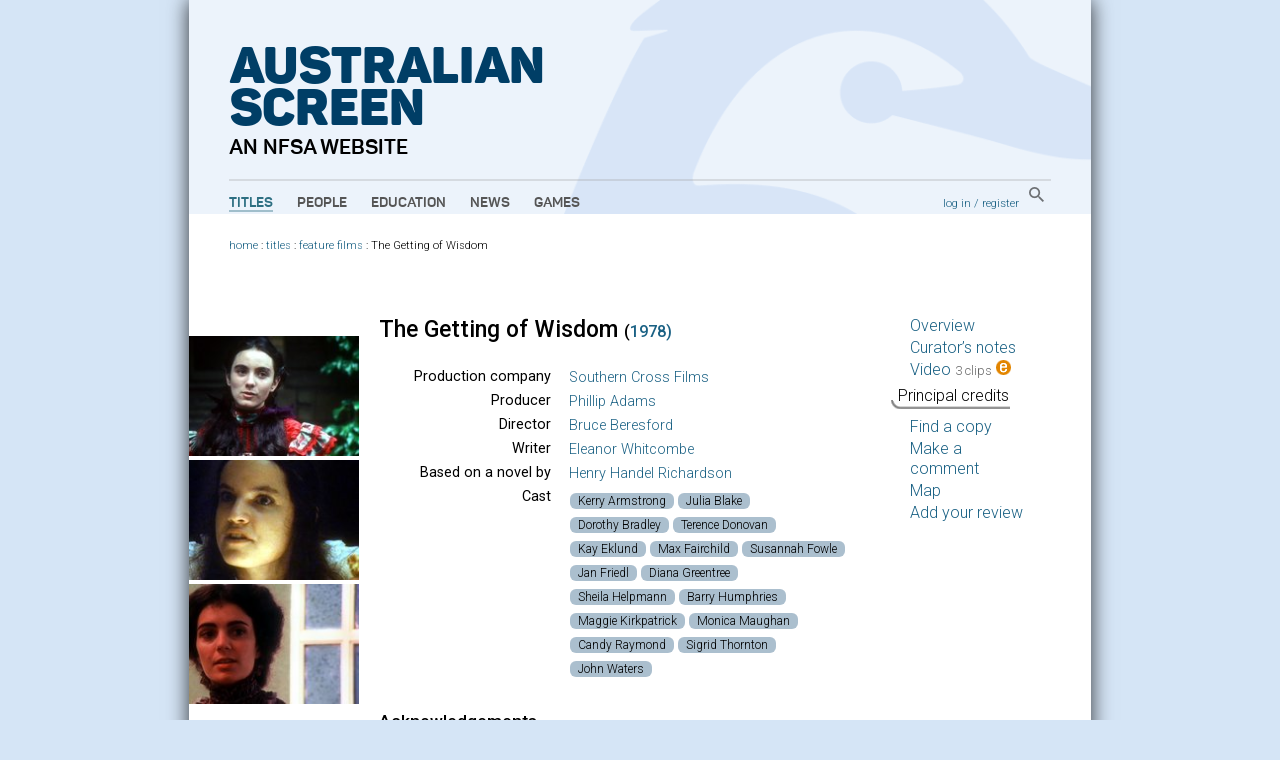

--- FILE ---
content_type: text/html; charset=utf-8
request_url: https://aso.gov.au/titles/features/getting-wisdom/credits/
body_size: 4255
content:


<!DOCTYPE html PUBLIC "-//W3C//DTD XHTML+RDFa 1.0//EN" "http://www.w3.org/MarkUp/DTD/xhtml-rdfa-1.dtd">
<html xmlns:fb="http://www.facebook.com/2008/fbml" xmlns:og="http://opengraphprotocol.org/schema/" xmlns="http://www.w3.org/1999/xhtml" xml:lang="en" lang="en" dir="ltr" class="no-js">
<head>
    	<!-- Google Tag Manager -->
        <script>(function(w,d,s,l,i){w[l]=w[l]||[];w[l].push({'gtm.start':
            new Date().getTime(),event:'gtm.js'});var f=d.getElementsByTagName(s)[0],
            j=d.createElement(s),dl=l!='dataLayer'?'&l='+l:'';j.async=true;j.src=
            'https://www.googletagmanager.com/gtm.js?id='+i+dl;f.parentNode.insertBefore(j,f);
            })(window,document,'script','dataLayer','GTM-TD6VWCP');
        </script>
        <!-- End Google Tag Manager -->
		<title>Principal credits The Getting of Wisdom (1978) on ASO - Australia's audio and visual heritage online </title>
		
		<meta http-equiv="content-type" content="text/html; charset=utf-8" />
		<!-- Developed for the NFSA by ether.com.au and Interaction.net.au using Django -->
		<link rel="start" title="Home page" href="/" />
		<link rel="contents" title="Full list of titles" href="/titles/" />
		<link rel="help" title="General help" href="/about/help/" />
		<link rel="accessibility" title="Accessibility statement" href="/about/accessibility/" />
        <link href="https://fonts.googleapis.com/css?family=Roboto:300,400,500" rel="stylesheet">
		<link rel="stylesheet" type="text/css" media="print" href="/media/chrome/print.css" />
		<link rel="stylesheet" type="text/css" media="screen" href="/media/chrome/skin11.css?v=3" />
        <link rel="icon" type="image/png" href="/media/chrome/AS_Favicon.png">
        <style>
    		
		</style>
<script type="text/javascript">
var $buoop = {}
$buoop.ol = window.onload;
window.onload=function(){
 if ($buoop.ol) $buoop.ol();
 var e = document.createElement("script");
 e.setAttribute("type", "text/javascript");
 e.setAttribute("src", "//browser-update.org/update.js");
 document.body.appendChild(e);
}
</script>

<script type="text/javascript" charset="utf-8" src="//ajax.googleapis.com/ajax/libs/jquery/1.3.2/jquery.min.js"></script>
    <script type="text/javascript" charset="utf-8" src="/media/chrome/jquery.cookie.min.js"></script>


<script type="text/javascript" charset="utf-8" src="/media/chrome/jquery.qtip-1.0.0-rc3.min.js"></script>
<script type="text/javascript" charset="utf-8" src="/media/chrome/modernizr-1.0.min.js"></script>

<script type="text/javascript">
//<![CDATA[
var active_color = '#fff'; // Colour of user provided text
var inactive_color = '#999'; // Colour of default text

$(document).ready(function() {
	//if the site is nested in an Iframe, set main link target to "_top".
	var isInIFrame = (window.location != window.parent.location) ? true : false;
	if(isInIFrame){ //if page is nested in an iframe.
		$('#main-nav a').attr('target', '_top');
	}

		$('a[title]').not($("a[rel^='prettyPhoto']")).qtip({ style: { name: 'light', tip: true, border: { width: 2, radius: 6} }, show: { delay: 1500 }, position: { target: 'mouse', corner: { tooltip: 'rightBottom'} } });
		$('img[title]').qtip({ style: { name: 'light', tip: true, border: { width: 2, radius: 6} }, show: { delay: 100 }, position: { target: 'mouse', corner: { tooltip: 'rightBottom'} } });
		$("input.default-value").css("color", inactive_color);
		var default_values = new Array();
		$("input.default-value").focus(function() {
				if (!default_values[this.id]) {
						default_values[this.id] = this.value;
				}
				if (this.value == default_values[this.id]) {
						this.value = '';
						this.style.color = active_color;
				}
				$(this).blur(function() {
						if (this.value == '') {
								this.style.color = inactive_color;
								this.value = default_values[this.id];
						}
				});
		});



});
//]]>
</script>







</head>
<body>
<!-- Google Tag Manager (noscript) -->
    <noscript><iframe src="https://www.googletagmanager.com/ns.html?id=GTM-TD6VWCP"
    height="0" width="0" style="display:none;visibility:hidden"></iframe></noscript>
<!-- End Google Tag Manager (noscript) -->
<div id="wrapper">
    <div class="header-wrapper" style="background-image: url('/media/chrome/aso_header_bg.png');">
        <a href="/" title="home page" class="aso-logo-container">
            <h1 class="header-primary-branding">
                Australian<br>
                Screen
            </h1>
            <h2 class="header-secondary-branding">an NFSA website</h2>
        </a>
        <div id="header">
            
                <div id="main-nav">
                    <ul>
                        <li>
                            <a class="main-nav-link active" href="/titles/" title="Explore film and TV titles">Titles</a>
                        </li>
                        <li>
                            <a class="main-nav-link " href="/people/" title="Explore cast and crew">People</a>
                        </li>
                        <li>
                            <a class="main-nav-link " href="/education/" title="Education resources">Education</a>
                        </li>
                        <li>
                            <a class="main-nav-link " href="/news/" title="ASO news, opinion and passing thoughts">News</a>
                        </li>
                        <li>
                            <a class="main-nav-link " href="/games/" title="Have fun with our content">Games</a>
                        </li>
                    </ul>
                </div>
            
            <div id="aux-nav">
                <div id="search-box" class="global-search">
                        <a href="/search/" class="global-search-button">
                            <img src="/media/chrome/search_button.png" alt="search">
                        </a>
                </div>
                <div id="auth">
                    
                        <a href="/accounts/login/?next=/titles/features/getting-wisdom/credits/">log in</a> /
                        <a href="/accounts/register/">register</a>
                    
                </div>
            </div>
            <div class="clearer"></div>
        </div>
    </div>
        <div class="outer-content-wrapper">
            <div id="content-wrapper">
                <div id="breadcrumb">
                    

	
                        <a href="/">home</a>
                     : <a href="/titles/">titles</a>
 : <a href="/titles/features/">feature films</a> : <span class="last-crumb">The Getting of Wisdom</span>

                </div>
                <div id="content" class="titles">
                    
                    

                    
<div id="tab-contents">
		
		<div id="decorative-stills">
				
						
						<img src="/media/titles/gettingo/gettingo1__jpg_172x124_crop_q85.jpg" alt="" /><br />
					
						<img src="/media/titles/gettingo/gettingo2__jpg_172x124_crop_q85.jpg" alt="" /><br />
					
						<img src="/media/titles/gettingo/gettingo3__jpg_172x124_crop_q85.jpg" alt="" /><br />
					
				
		</div>		
		
		
		



<div id="notes-tabs">
    <h2>The Getting of Wisdom <span class="year">(<a href="/titles/year/1978/" title="All titles produced in 1978">1978)</a></span></h2>
 <br/>
    <table id="credits">
    	
    		<tr valign="top">
    			<th>Production company</th>
    			<td>
    				<a href="/titles/companies/Southern+Cross+Films/">Southern Cross Films</a>
    			</td>
    		</tr>
    	
    	
    	
    		<tr valign="top">
    			<th>Producer</th>
    			<td>
    				
    					
    						<a href="/people/Phillip_Adams/">Phillip Adams</a>
    					
    				
    			</td>
    		</tr>
    	
    		<tr valign="top">
    			<th>Director</th>
    			<td>
    				
    					
    						<a href="/people/Bruce_Beresford/">Bruce Beresford</a>
    					
    				
    			</td>
    		</tr>
    	
    		<tr valign="top">
    			<th>Writer</th>
    			<td>
    				
    					
    						<a href="/people/Eleanor_Whitcombe/">Eleanor Whitcombe</a>
    					
    				
    			</td>
    		</tr>
    	
    		<tr valign="top">
    			<th>Based on a novel by</th>
    			<td>
    				
    					
    						<a href="/people/Henry_Handel+Richardson/">Henry Handel Richardson</a>
    					
    				
    			</td>
    		</tr>
    	
    	
    
    		<tr valign="top">
    			<th rowspan="16">Cast</th>
    			<td>
    				<ul class="horizontal">
    				
    				    
        					
        						<li><a href="/people/Kerry_Armstrong/">Kerry Armstrong</a></li>
        					
    					
    				
    				    
        					
        						<li><a href="/people/Julia_Blake/">Julia Blake</a></li>
        					
    					
    				
    				    
        					
        						<li><a href="/people/Dorothy_Bradley/">Dorothy Bradley</a></li>
        					
    					
    				
    				    
        					
        						<li><a href="/people/Terence_Donovan/">Terence Donovan</a></li>
        					
    					
    				
    				    
        					
        						<li><a href="/people/Kay_Eklund/">Kay Eklund</a></li>
        					
    					
    				
    				    
        					
        						<li><a href="/people/Max_Fairchild/">Max Fairchild</a></li>
        					
    					
    				
    				    
        					
        						<li><a href="/people/Susannah_Fowle/">Susannah Fowle</a></li>
        					
    					
    				
    				    
        					
        						<li><a href="/people/Jan_Friedl/">Jan Friedl</a></li>
        					
    					
    				
    				    
        					
        						<li><a href="/people/Diana_Greentree/">Diana Greentree</a></li>
        					
    					
    				
    				    
        					
        						<li><a href="/people/Sheila_Helpmann/">Sheila Helpmann</a></li>
        					
    					
    				
    				    
        					
        						<li><a href="/people/Barry_Humphries/">Barry Humphries</a></li>
        					
    					
    				
    				    
        					
        						<li><a href="/people/Maggie_Kirkpatrick/">Maggie Kirkpatrick</a></li>
        					
    					
    				
    				    
        					
        						<li><a href="/people/Monica_Maughan/">Monica Maughan</a></li>
        					
    					
    				
    				    
        					
        						<li><a href="/people/Candy_Raymond/">Candy Raymond</a></li>
        					
    					
    				
    				    
        					
        						<li><a href="/people/Sigrid_Thornton/">Sigrid Thornton</a></li>
        					
    					
    				
    				    
        					
        						<li><a href="/people/John_Waters/">John Waters</a></li>
        					
    					
    				
    				</ul>
    			</td>
    		</tr>
    
    		
	</table>
	
	<div id="acknowledgements">
	<h3>Acknowledgements</h3>
		<p>Produced in association with Nine Network Australia.</p>

	<p>Produced with the assistance of the Australian Film Commission and the Victorian Film Corporation.</p>
	</div>
	
	
</div>


</div>

<div id="tabs">
		<ul>
				<li><a href="/titles/features/getting-wisdom/">Overview</a></li>
				<li><a href="/titles/features/getting-wisdom/notes/">Curator’s notes</a></li>
				
				<li><a href="/titles/features/getting-wisdom/clip1/" title="Clips with educational notes: 1, 2">Video <span class="count">3 clips</span> <img src="/media/chrome/esymbol.png" alt="education content" width="15" height="15" /></a></li>
				
				<li class="current">Principal credits</li>
				
				<li><a href="/titles/features/getting-wisdom/availability/">Find a copy</a></li>


		
				<li><a href="/titles/features/getting-wisdom/comments/">Make a comment</a></li>
		

				
				<li><a href="/titles/features/getting-wisdom/map/">Map</a></li>
				
				
				
						<li><a href="/titles/features/getting-wisdom/reviews/">Add your review</a></li>
				
		</ul>
</div>
<div class="clearer"></div>


                </div>
                
                <div class="clearer"></div>
            </div>
        </div>


		<div id="footer">
		    
				<ul id="title-nav">
						<li><a href="/titles/alpha/A/">All titles</a></li>
						<li><a href="/titles/features/">Features</a></li>
						<li><a href="/titles/documentaries/">Documentaries</a></li>
						<li><a href="/titles/tv/">Television programs</a></li>
						<li><a href="/titles/shorts/">Short films</a></li>
						<li><a href="/titles/ads/">Advertisements</a></li>
						<li><a href="/people/alpha/A/">All people</a></li>
						<li><a href="/people/portraits/">Portraits</a></li>
						<li><a href="/people/interviews/">Interviews</a></li>
				</ul>
				<ul id="about-nav">
						<li><a href="/about/">About ASO</a></li>
						<li><a href="/about/partners/">Partners</a></li>
						<li><a href="/about/curators/">Curators</a></li>
						<li><a href="/about/help/">Help</a></li>
						<li><a href="/about/glossary/">Glossary</a></li>
						<li><a href="/chronology/">Chronology</a></li>
						<li><a href="/about/classification/">Classification</a></li>
						<li><a href="/about/contact/">Contact</a></li>
						<li><a href="/about/credits/">Credits</a></li>
				</ul>
    		

            <div id="partners">
                <a href="/about/partners/">
                    <p class="footer-partners-title">Partners</p>
                    <p class="partners-image-container">
                        <img class="partners-image" src="/media/chrome/footer_partners.png" alt="" usemap="#partnersmap"/>
                    </p>
                </a>
            </div>
            <div id="logo-p">
                <div class="copyright-logo">
                    <a href="http://nfsa.gov.au/">
                        <img class="nfsa-logo-footer" src="/media/chrome/nfsa-logo-orb.png" alt="The National Film and Sound Archive" />
                        <span class="nfsa-logo-footer-text">
                            Australian Screen is part of the National Film and Sound Archive of Australia
                        </span>
                    </a>
                </div>
            </div>
            <div id="copyright-p">
                <p><a href="/about/terms/" title="Copyright information, and terms and conditions of use">&copy; 2026 NFSA</a></p>
            </div>
            <div class="clearer"></div>
        </div>

</div>


<script type="text/javascript">
var gaJsHost = (("https:" == document.location.protocol) ? "https://ssl." : "http://www.");
document.write(unescape("%3Cscript src='" + gaJsHost + "google-analytics.com/ga.js' type='text/javascript'%3E%3C/script%3E"));
</script>
<script type="text/javascript">
try {
var pageTracker = _gat._getTracker("UA-2969427-1");
pageTracker._setDomainName("none");
pageTracker._setAllowLinker(true);
pageTracker._trackPageview("/titles/partner-none/features/getting-wisdom/credits/");
} catch(err) {};

</script>

<script src="//static.getclicky.com/js" type="text/javascript"></script>
<script type="text/javascript">clicky.init(139763);</script>
<noscript><p><img alt="Clicky" width="1" height="1" src="https://static.getclicky.com/139763ns.gif" /></p></noscript>



</body>
</html>

